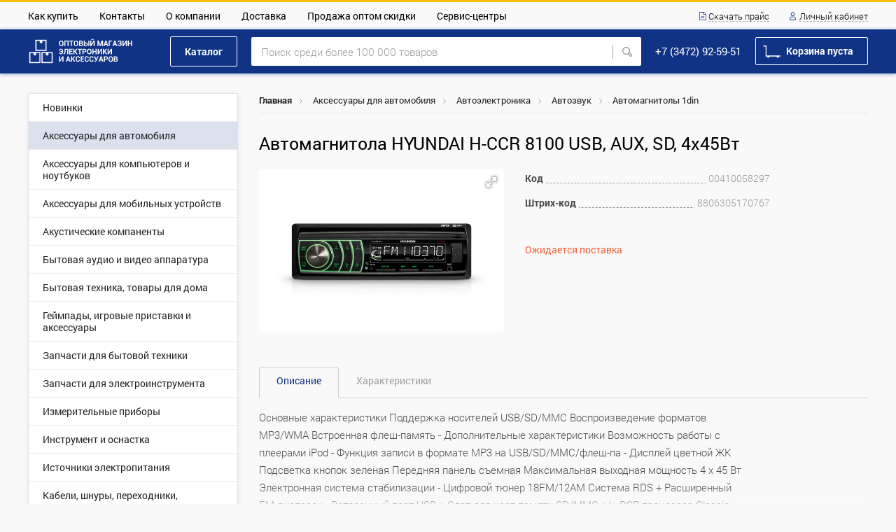

--- FILE ---
content_type: text/html; charset=utf-8
request_url: https://optovikufa.ru/product/122698/avtomagnitola-hyundai-h-ccr-8100-usb-aux-sd-4x45vt/
body_size: 8417
content:
<!DOCTYPE html>
<html>
<head>
    <meta http-equiv="Content-Type" content="text/html; charset=utf-8" />
    <meta name="robots" content="index, follow" />
<link rel="shortcut icon" href="/i/favicon.png" type="image/png">    <meta name="viewport" content="width=device-width, initial-scale=1, maximum-scale=1, user-scalable=0">
    <title>Автомагнитола HYUNDAI H-CCR 8100 USB, AUX, SD, 4x45Вт</title>
    <meta name="description" content="">
    <link rel="stylesheet" type="text/css" media="screen" href="/css/min/6771906238fac413375299ddd5e7835a8c18e8e4.css" />
<script type="text/javascript" src="/js/min/aa6c7d86b92046a168118204ec21563712831828.js"></script>
        <!-- Google Tag Manager -->
        <script>(function(w,d,s,l,i){w[l]=w[l]||[];w[l].push({'gtm.start':
                    new Date().getTime(),event:'gtm.js'});var f=d.getElementsByTagName(s)[0],
                j=d.createElement(s),dl=l!='dataLayer'?'&l='+l:'';j.async=true;j.src=
                'https://www.googletagmanager.com/gtm.js?id='+i+dl;f.parentNode.insertBefore(j,f);
            })(window,document,'script','dataLayer','GTM-P5KNJ2T');</script>
        <!-- End Google Tag Manager -->
    </head>
<body>
        <!-- Google Tag Manager (noscript) -->
        <noscript><iframe src="https://www.googletagmanager.com/ns.html?id=GTM-P5KNJ2T"
                          height="0" width="0" style="display:none;visibility:hidden"></iframe></noscript>
        <!-- End Google Tag Manager (noscript) -->
        <div class="popup" onclick="popup.close()">
	<div class="popup_wrap" onclick="event.cancelBubble = true">
		<div class="popup_close" onclick="popup.close()"></div>

		<div class="popup_item login">
					</div>

		<div class="popup_item price">
			<div class="popup_price__title">Прайс</div>
			<div class="popup_price__content">
                <a href="/price/image/" class="popup_price__item">
                    <div class="popup_price__item__img" style="background-image: url(/i/price-1.svg)"></div>
                    <span class="popup_price__item__text">Скачать прайс с фото</span>
                </a>
                <a href="/price/not/" class="popup_price__item">
                    <div class="popup_price__item__img" style="background-image: url(/i/price-2.svg)"></div>
                    <span class="popup_price__item__text">Скачать прайс без фото</span>
                </a>
			</div>
		</div>

		<div class="popup_item transit">
			<div class="popup_transit">    Поступление данного товара мы ожидаем в ближайшие дни. Сегодня Вы можете оставить предзаказ на этот товар. В случае заказа, наш менеджер свяжется с Вами, для уточнения сроков поставки и его цены. После чего Вы сможете оплатить его, удобным для Вас способом.</div>
		</div>
	</div>
</div>
<table class="body_wrapper " cellspacing="0" cellpadding="0" width="100%">
    <tbody align="center" valign="top">
        <tr>
            <td><div class="header_wrap">
    <div class="header">

        <table class="header_table" cellpadding="0" cellspacing="0" width="100%">
            <tbody align="center" valign="top">
            <tr>
                <td>
                    <div class="max_width">
                        <table class="header_table_1" cellpadding="0" cellspacing="0" width="100%">
                            <tbody align="left" valign="middle">
                            <tr>
                                <td>
                                    <ul class="header_ul"><li><a href="/page/how_to_by/">Как купить</a></li><li><a href="/page/contacts/">Контакты</a></li><li><a href="/page/about/">О компании</a></li><li><a href="/page/delivery/">Доставка</a></li><li><a href="/page/discounts/">Продажа оптом скидки</a></li><li><a href="/page/services/">Сервис-центры</a></li></ul>                                </td>
                                <td width="30"></td>
                                <td align="right">
                                    <a class="header_link price" onclick="popup.open('price');">Скачать прайс</a>
                                    <div class="lk_header_login_wrap">

                                                                                    <a class="header_link lk"
                                               onclick="$('.lk_header_login').toggleClass('show');return false;">Личный
                                                кабинет</a>
                                            <div class="lk_header_login">
                                                <div class="lk_header_login__close"
                                                     onclick="$('.lk_header_login').removeClass('show');"></div>
                                                <form class="lk_login_form" action="" onsubmit="auth.submit(this);return false;">
	<div class="lk_login_form__title">Вход</div>
	<div class="lk_login_form__input">
		<span>Логин</span>
        <input size="24" placeholder="Логин" required="1" autocomplete="off" autofocus="on" type="text" name="signin[username]" id="signin_username" />	</div>
	<div class="lk_login_form__input">
		<span>Пароль</span>
        <input size="24" placeholder="Пароль" required="1" autocomplete="off" type="password" name="signin[password]" id="signin_password" />	</div>
	<div class="lk_login_form__flex">
		<label class="checkbox">
            <input id="signin_remember" name="signin[remember]" type="checkbox"  value="1" />			<span class="checkbox_span"></span>
			<span class="checkbox_text">Запомнить меня</span>
		</label>
		<input type="submit" class="btn blue_btn lk_login_form__btn" value="Войти">
	</div>
	<div class="lk_login_form__flex">
        <a href="/remind-password/">Забыли пароль?</a>
		<a href="/registration/">Зарегистрироваться</a>
	</div>
</form>
                                            </div>
                                                                            </div>
                                </td>
                            </tr>
                            </tbody>
                        </table>
                    </div>
                </td>
            </tr>
            </tbody>
        </table>

        <table class="header_table_fixed" cellpadding="0" cellspacing="0" width="100%">
            <tbody align="center" valign="top">
            <tr>
                <td>
                    <div class="max_width">
                        <table class="header_table_2" cellpadding="0" cellspacing="0" width="100%">
                            <tbody align="left" valign="middle">
                            <tr>
                                <td width="1">
                                    <a href="/" class="header_logo"></a>                                </td>
                                <td width="53"></td>
                                <td width="1">
                                    <a href="/catalog/"
                                       class="btn white_b_btn header_cat_btn">Каталог</a>
                                </td>
                                <td width="20"></td>
                                <td>
                                            <form action="/search/" class="header_search">
            <div class="header_search__result"></div>
            <input type="text" class="header_search__input" name="q" placeholder="Поиск среди более 100 000 товаров" autocomplete="off" value="">
            <a class="header_search__input_clear"></a>
            <input type="submit" value="">
        </form>

        <script type="text/javascript">
            var search = {
                timeOut: null,
                change: function (inp) {
                    var result = $('.header_search__result');
                    if(inp.value.length > 0) {
                        result
                            .html('<div class="header_search__result__preloader">Пожалуйста, подождите...</div>')
                            .addClass('show');
                        clearTimeout(search.timeOut);
                        search.timeOut = setTimeout(function () {
                            if(inp.value.length > 0){
                                $.ajax({
                                    url: '/search/',
                                    type: 'post',
                                    data: {q: inp.value},
                                    success: function (data) {
                                        result.html(data);
                                    },
                                    complete: function (jqXHR, textStatus) {
                                        if(textStatus !== 'success'){
                                            result.html('<div class="header_search__result__preloader">Ошибка. Пожалуйста, обновите страницу</div>');
                                        }
                                    }
                                });
                            }else{
                                result.removeClass('show');
                            }
                        }, 1000);
                    } else {
                        result.removeClass('show');
                        result.html('');
                    }
                },
                clear: function () {
                    $('.header_search__result').removeClass('show');
                    $('.header_search').removeClass('show_clear');
                    $('.header_search__input').val('').focus();
                },
                init: function () {
                    $('.header_search__input').on('input', function() {
                        search.change(this);
                    });
                    $('.header_search__input_clear').click(function() {
                        search.clear();
                    });
                }
            };

            $(document).ready(function() {
                search.init();
            });
        </script>

                                    </td>
                                <td width="20"></td>
                                <td width="1">
                                                                            <a href="tel:+7(347) 292-59-51"
                                           class="header_phone_link">+7 (3472) 92-59-51</a>
                                                                    </td>
                                <td width="20"></td>
                                <td width="1">
                                    <div class="header_cart_btn_wrap">
                                        <a href="/basket/" class="btn white_b_btn header_cart_btn"><div class="header_cart_btn_container">Корзина пуста</div></a>                                    </div>
                                </td>
                            </tr>
                            </tbody>
                        </table>
                    </div>
                </td>
            </tr>
            </tbody>
        </table>

        <table class="header_table_mobile mobile_table" cellspacing="0" cellpadding="0" width="100%">
            <tbody align="left" valign="middle">
            <tr>
                <td width="1">
                    <a class="burger_btn" onclick="$('body').toggleClass('show_burger')"></a>
                </td>
                <td width="45"></td>
                <td align="center">
                    <a href="/" class="header_logo"></a>                </td>
                <td width="1">
                            <form action="/search/" class="search_mobile">
            <div class="search_mobile_btn" onclick="$(this).parent().toggleClass('show');"></div>
            <input type="text" class="search_mobile_input" name="q" placeholder="Поиск среди более 100 000 товаров" autocomplete="off" value="">
        </form>

                    </td>
                <td width="10"></td>
                <td width="1">
                    <a href="/basket/" class="btn white_b_btn header_cart_btn"><div class="header_cart_btn_container">Корзина пуста</div></a>                </td>
            </tr>
            </tbody>
        </table>
    </div>
</div>


<div class="burger mobile">
    <div class="burger_header">
        <a class="burger_header__link price" onclick="popup.open('price');">Скачать прайс</a>
        <a href="/profile/" class="burger_header__link lk">Личный кабинет</a>
    </div>
    <div class="burger_body">
        <ul class="burger_ul"><li><a href="/catalog/">Каталог</a></li><li><a href="/page/how_to_by/">Как купить</a></li><li><a href="/page/contacts/">Контакты</a></li><li><a href="/page/about/">О компании</a></li><li><a href="/page/delivery/">Доставка</a></li><li><a href="/page/discounts/">Продажа оптом скидки</a></li><li><a href="/page/services/">Сервис-центры</a></li></ul>    </div>
    <div class="burger_footer">
                    <a href="tel:+7(347) 292-59-51"
               class="burger_footer__phone_link">+7 (3472) 92-59-51</a>
            </div>
</div>
</td>
        </tr>
        <tr onclick="$('.header_search__result').removeClass('show');">
            <td style="height:100%;">
                <div class="max_width">
                    <table class="default_layout_table" cellspacing="0" cellpadding="0" width="100%">
                        <tbody align="left" valign="top">
                            <tr>
                                <td width="1" class="mobile_hide">
                                    <aside class="left_menu">
    <ul class="left_menu__ul">
                
        <li class=""><a href="/catalog/2821/novinki/"><span class="text">Новинки</span></a></li><li class=" active"><a href="/catalog/2011/aksessuary-dlya-avtomobilya/"><span class="text">Аксессуары для автомобиля</span></a></li><li class=""><a href="/catalog/2054/aksessuary-dlya-kompyuterov-i-noutbukov/"><span class="text">Аксессуары для компьютеров и ноутбуков</span></a></li><li class=""><a href="/catalog/2019/aksessuary-dlya-mobilnyh-ustroystv/"><span class="text">Аксессуары для мобильных устройств</span></a></li><li class=""><a href="/catalog/3765/akusticheskie-kompanenty/"><span class="text">Акустические компаненты</span></a></li><li class=""><a href="/catalog/2063/bytovaya-audio-i-video-apparatura/"><span class="text">Бытовая аудио и видео аппаратура</span></a></li><li class=""><a href="/catalog/2064/bytovaya-tehnika-tovary-dlya-doma/"><span class="text">Бытовая техника, товары для дома</span></a></li><li class=""><a href="/catalog/2237/geympady-igrovye-pristavki-i-aksessuary/"><span class="text">Геймпады, игровые приставки и аксессуары</span></a></li><li class=""><a href="/catalog/2768/zapchasti-dlya-bytovoy-tehniki/"><span class="text">Запчасти для бытовой техники</span></a></li><li class=""><a href="/catalog/3114/zapchasti-dlya-elektroinstrumenta/"><span class="text">Запчасти для электроинструмента</span></a></li><li class=""><a href="/catalog/3466/izmeritelnye-pribory/"><span class="text">Измерительные приборы</span></a></li><li class=""><a href="/catalog/2238/instrument-i-osnastka/"><span class="text">Инструмент и оснастка</span></a></li><li class=""><a href="/catalog/2239/istochniki-elektropitaniya/"><span class="text">Источники электропитания</span></a></li><li class=""><a href="/catalog/2240/kabeli-shnury-perehodniki-konvertery/"><span class="text">Кабели, шнуры, переходники, конвертеры</span></a></li><li class=""><a href="/catalog/2242/naushniki-i-garnitury/"><span class="text">Наушники и гарнитуры</span></a></li><li class=""><a href="/catalog/2243/nositeli-informacii-i-aksessuary/"><span class="text">Носители информации и аксессуары</span></a></li><li class=""><a href="/catalog/2529/osveschenie/"><span class="text">Освещение</span></a></li><li class=""><a href="/catalog/2949/rashodnye-materialy/"><span class="text">Расходные материалы</span></a></li><li class=""><a href="/catalog/2958/udliniteli-setevye-filtry-troyniki/"><span class="text">Удлинители, сетевые фильтры, тройники</span></a></li><li class=""><a href="/catalog/2246/fonari/"><span class="text">Фонари</span></a></li><li class=""><a href="/catalog/2969/elektronnye-komponenty/"><span class="text">Электронные компоненты</span></a></li><li class=""><a href="/catalog/2248/elektrotehnicheskie-izdeliya/"><span class="text">Электротехнические изделия</span></a></li>    </ul>
</aside>                                </td>
                                <td width="30" class="mobile_hide"></td>
                                <td height="100%">
                                    
<section class="breadcrumbs"><span class="breadcrumb_item"><a href="/">Главная</a> <span class="arrow"></span></span><span class="breadcrumb_item"><a href="/catalog/2011/aksessuary-dlya-avtomobilya/">Аксессуары для автомобиля</a> <span class="arrow"></span></span><span class="breadcrumb_item"><a href="/catalog/2012/avtoelektronika/">Автоэлектроника</a> <span class="arrow"></span></span><span class="breadcrumb_item"><a href="/catalog/2029/avtozvuk/">Автозвук</a> <span class="arrow"></span></span><span class="breadcrumb_item"><a href="/catalog/2042/avtomagnitoly-1din/">Автомагнитолы 1din</a></span></section>
<h1 class="page_title product_max_width">Автомагнитола HYUNDAI H-CCR 8100 USB, AUX, SD, 4x45Вт</h1>

<section class="product_max_width">
    <table class="to_div" cellpadding="0" cellspacing="0" width="100%">
        <tbody align="left" valign="top">
        <tr>
            <td width="1" style="position: relative">
                                <div class="product_photos fotorama " data-width="100%" data-nav="thumbs" data-thumbwidth="65"
                     data-thumbheight="50" data-navposition="left" data-thumbmargin="8" data-allowfullscreen="true">
                    <img data-fit="scaledown" src="/u/f/import_files/10/104e81d4-7a92-11e2-bc9b-0015172882de_6a78f106-7cdd-11e2-bc9b-0015172882de-S.png" alt="" data-full="/u/f/import_files/10/104e81d4-7a92-11e2-bc9b-0015172882de_6a78f106-7cdd-11e2-bc9b-0015172882de.png">                </div>
            </td>
            <td width="30"></td>
            <td>
                <div class="product_prop_wrap">

                                            <div class="product_prop">
                            <div class="product_prop__left">Код</div>
                            <div class="product_prop__right">00410058297</div>
                        </div>
                    
                                            <div class="product_prop">
                            <div class="product_prop__left">Штрих-код</div>
                            <div class="product_prop__right">8806305170767</div>
                        </div>
                                        <div class="product_prop" style="display: none;">
                        <div class="product_prop__left">Мин. п.</div>
                        <div class="product_prop__right">1</div>
                    </div>
                </div>

                <div class="product_price_wrap product">
                    <div class="product_price__not_available">Ожидается поставка</div>                </div>

            </td>
        </tr>
        </tbody>
    </table>
</section>


<section class="tabs_wrap">
    <div class="tabs_list with_css">
        <a class="tabs_list__item active">Описание</a><a class="tabs_list__item ">Характеристики</a>    </div>
    <div class="tabs_container">
                    <div class="tabs_container__item active">
                <div class="autoheight_block">
                    <div class="autoheight_block__container ftext">
                        Основные характеристики	
Поддержка носителей	 	USB/SD/MMC
Воспроизведение форматов	 	MP3/WMA
Встроенная флеш-память	 	-
 
Дополнительные характеристики	
Возможность работы с плеерами iPod	 	-
Функция записи в формате MP3 на USB/SD/MMC/флеш-па	 	-
Дисплей	 	цветной ЖК
Подсветка кнопок	 	зеленая
Передняя панель	 	съемная
Максимальная выходная мощность	 	4 х 45 Вт
Электронная система стабилизации	 	-
Цифровой тюнер	 	18FM/12AM
Система RDS	 	+
Расширенный FM-диапазон	 	-
Встроенный порт USB	 	+
Слот для карт памяти SD/MMC	 	+/+
DSP-процессор	 	Classic, Pop, Rock, Flat
Воспроизведение ID3-тегов	 	+
 
Терминалы	
Разъем AUX	 	на передней панели
Выход на сабвуфер	 	-
Линейный RCA-выход	 	2
ISO-разъем	 	+
 
Комплектация	
Пульт дистанционного управления	 	+
Пульт дистанционного управления на рулевое колесо	 	-
Цвет	 	титан                    </div>
                </div>
                <a class="autoheight_block__show_more"></a>
            </div>
                        <div class="tabs_container__item">
                <div class="product_prop_wrap product_max_width">
                                                <div class="product_prop">
                                <div class="product_prop__left">Разьемы на передней панли</div>
                                <div class="product_prop__right">USB, AUX, SD</div>
                            </div>
                                                        <div class="product_prop">
                                <div class="product_prop__left">Напряжение рабочее, В</div>
                                <div class="product_prop__right">12</div>
                            </div>
                                                        <div class="product_prop">
                                <div class="product_prop__left">Тип устройства</div>
                                <div class="product_prop__right">Автомагнитола</div>
                            </div>
                                                        <div class="product_prop">
                                <div class="product_prop__left">Передняя панель</div>
                                <div class="product_prop__right">сьемная</div>
                            </div>
                                                        <div class="product_prop">
                                <div class="product_prop__left">Типоразмер</div>
                                <div class="product_prop__right">1 din</div>
                            </div>
                                                        <div class="product_prop">
                                <div class="product_prop__left">Наличие Bluetooth</div>
                                <div class="product_prop__right">Нет</div>
                            </div>
                                                        <div class="product_prop">
                                <div class="product_prop__left">Мощность выходная, Вт</div>
                                <div class="product_prop__right">4x45</div>
                            </div>
                                            </div>
            </div>
                </div>
</section>




    <section class="recommended_products">
        <div class="page_title">Рекомендуемые товары</div>
        <div class="catalog product">
            <div class="catalog_row default">
                <div id="product_241573" class="product_block_item product" data-cat_id="2042">
    <table cellpadding="0" cellspacing="0" width="100%" height="100%">
        <tr>
            <td valign="top" height="100%">
                                <div class="product_block_item__img " style="background-image: url(/u/f/import_files/af/af909141-883b-11ee-bc4f-305a3a7a1ca6_92c36304-8aa7-11ee-bc4f-305a3a7a1ca6-M.jpeg)"></div>

                <a href="/product/241573/avtomagnitola-energy-sound-1782e-bluetooth-usb-micro-aux-fm-pult/" class="product_block_item__title" onclick="catalogPos.fix(241573, 1);">Автомагнитола ENERGY SOUND 1782Е, bluetooth,  usb, micro, aux, fm, пульт</a>
            </td>
        </tr>
        <tr>
            <td valign="bottom">
                                    <div class="product_block_item__price">706,42<span class="rub">a</span></div>
                                        <div class="product_block_item__bottom">
                        <div class="counter" data-max="9" data-id="241573">
	<input type="button" class="counter_btn minus" onclick="js_cat.counter.click($(this))"><input autocomplete="off" type="text" class="counter_val" value="0" onkeyup="js_cat.counter.keyUp($(this))"><input type="button" class="counter_btn plus" onclick="js_cat.counter.click($(this))">
</div>                        <a class="btn blue_btn product_block_item__btn add_to_cart " onclick="js_cat.counter.btn($(this))"></a>
                    </div>
                                </td>
        </tr>
    </table>
</div><div id="product_241572" class="product_block_item product" data-cat_id="2042">
    <table cellpadding="0" cellspacing="0" width="100%" height="100%">
        <tr>
            <td valign="top" height="100%">
                                <div class="product_block_item__img " style="background-image: url(/u/f/import_files/af/af90913f-883b-11ee-bc4f-305a3a7a1ca6_92c36303-8aa7-11ee-bc4f-305a3a7a1ca6-M.jpeg)"></div>

                <a href="/product/241572/avtomagnitola-energy-sound-1781e-bluetooth-2-usb-micro-aux-fm-pult/" class="product_block_item__title" onclick="catalogPos.fix(241572, 1);">Автомагнитола ENERGY SOUND 1781Е, bluetooth, 2 usb, micro, aux, fm, пульт</a>
            </td>
        </tr>
        <tr>
            <td valign="bottom">
                                    <div class="product_block_item__price">706,42<span class="rub">a</span></div>
                                        <div class="product_block_item__bottom">
                        <div class="counter" data-max="3" data-id="241572">
	<input type="button" class="counter_btn minus" onclick="js_cat.counter.click($(this))"><input autocomplete="off" type="text" class="counter_val" value="0" onkeyup="js_cat.counter.keyUp($(this))"><input type="button" class="counter_btn plus" onclick="js_cat.counter.click($(this))">
</div>                        <a class="btn blue_btn product_block_item__btn add_to_cart " onclick="js_cat.counter.btn($(this))"></a>
                    </div>
                                </td>
        </tr>
    </table>
</div><div id="product_241574" class="product_block_item product" data-cat_id="2042">
    <table cellpadding="0" cellspacing="0" width="100%" height="100%">
        <tr>
            <td valign="top" height="100%">
                                <div class="product_block_item__img " style="background-image: url(/u/f/import_files/af/af909143-883b-11ee-bc4f-305a3a7a1ca6_92c36305-8aa7-11ee-bc4f-305a3a7a1ca6-M.jpeg)"></div>

                <a href="/product/241574/avtomagnitola-energy-sound-1783e-bluetooth-2-usb-micro-aux-fm-pult/" class="product_block_item__title" onclick="catalogPos.fix(241574, 1);">Автомагнитола ENERGY SOUND 1783Е, bluetooth, 2 usb, micro, aux, fm, пульт</a>
            </td>
        </tr>
        <tr>
            <td valign="bottom">
                                    <div class="product_block_item__price">706,42<span class="rub">a</span></div>
                                        <div class="product_block_item__bottom">
                        <div class="counter" data-max="16" data-id="241574">
	<input type="button" class="counter_btn minus" onclick="js_cat.counter.click($(this))"><input autocomplete="off" type="text" class="counter_val" value="0" onkeyup="js_cat.counter.keyUp($(this))"><input type="button" class="counter_btn plus" onclick="js_cat.counter.click($(this))">
</div>                        <a class="btn blue_btn product_block_item__btn add_to_cart " onclick="js_cat.counter.btn($(this))"></a>
                    </div>
                                </td>
        </tr>
    </table>
</div>            </div>
        </div>
    </section>



<script>
    $(document).ready(function () {
        tabs.init();
    });
</script>                                </td>
                            </tr>
                        </tbody>
                    </table>
                </div>
            </td>
        </tr>
        <tr>
            <td><footer>
	<div class="max_width">
		<table class="footer_table to_div" cellpadding="0" cellspacing="0" width="100%">
			<tbody align="left" valign="top">
				<tr>
					<td width="1">
                        <a href="/" class="footer_logo mobile_hide"></a>						<div class="footer_logo_text mobile">© 2026 «Оптовый магазин электроники и аксессуаров»</div>
					</td>
					<td width="100"></td>
					<td>
						<ul class="footer_ul"><li><a href="/catalog/">Каталог</a></li><li><a href="/page/how_to_by/">Как купить</a></li></ul><ul class="footer_ul"><li><a href="/page/contacts/">Контакты</a></li><li><a href="/page/about/">О компании</a></li></ul><ul class="footer_ul"><li><a href="/page/delivery/">Доставка</a></li><li><a href="/page/discounts/">Продажа оптом скидки</a></li></ul>					</td>
					<td width="30"></td>
					<td width="1">
						
                        							<a href="tel:+7(347) 292-59-51" class="footer_phone" target="_blank">+7 (3472) 92-59-51</a>
                        
                        							<span class="footer_address">г. Уфа, ул. Менделеева 201</span>
                        
						<i class="br20 mobile"></i>
						
					</td>
					<td width="70"></td>
					<td width="1">
						<div class="atma_wrap">
	                        <a href="//atma.company/" target="_blank" class="atma_link anb">
	                            <img src="/i/logo-atma.svg" class="atma_logo" alt="">
	                        </a>
	                        Сделано в ИТ-компании <br class="mobile_hide">«<a href="//atma.company/" target="_blank">Атма</a>» в 2018 году
	                    </div>
					</td>
				</tr>
				<tr>
					<td colspan="3">
                        <div class="footer_exchange_last">Информация о ценах и наличии товаров на складе обновлена: <nobr>27-01-2026 06:52:03</nobr></div>						<div class="footer_warning_link_wrap">
							<a href="/page/agreement-privacy-policy/">Пользовательское соглашение и политика конфиденциальности</a>
						</div>
						<div class="footer_warning">Обращаем ваше внимание на то, что данный интернет-сайт носит исключительно информационный характер и ни при каких условиях не является публичной офертой, определяемой положениями Статьи 437 (2) Гражданского кодекса Российской Федерации</div>
					</td>
					<td></td>
					<td></td>
					<td></td>
					<td></td>
				</tr>
			</tbody>
		</table>
	</div>
</footer></td>
        </tr>
    </tbody>
</table>

<script src="//code-ya.jivosite.com/widget/G5r4z2JEbO" async></script>
</body>
</html>

--- FILE ---
content_type: image/svg+xml
request_url: https://optovikufa.ru/i/arrow-right-small.svg
body_size: 226
content:
<svg xmlns="http://www.w3.org/2000/svg" xmlns:xlink="http://www.w3.org/1999/xlink" width="4" height="7" viewBox="0 0 4 7"><defs><path id="9f5ca" d="M415.5 130.5l3 3-3 3"/></defs><g><g transform="translate(-415 -130)"><use fill="#fff" fill-opacity="0" stroke="#000" stroke-miterlimit="50" stroke-opacity=".38" xlink:href="#9f5ca"/></g></g></svg>

--- FILE ---
content_type: image/svg+xml
request_url: https://optovikufa.ru/i/counter-plus.svg
body_size: 175
content:
<svg xmlns="http://www.w3.org/2000/svg" xmlns:xlink="http://www.w3.org/1999/xlink" width="12" height="12" viewBox="0 0 12 12"><defs><path id="npxfa" d="M1106 248v-2h5v-5h2v5h5v2h-5v5h-2v-5z"/></defs><g><g transform="translate(-1106 -241)"><use fill="#303030" xlink:href="#npxfa"/></g></g></svg>

--- FILE ---
content_type: image/svg+xml
request_url: https://optovikufa.ru/i/counter-minus.svg
body_size: 589
content:
<?xml version="1.0" encoding="UTF-8"?>
<svg width="10px" height="2px" viewBox="0 0 10 2" version="1.1" xmlns="http://www.w3.org/2000/svg" xmlns:xlink="http://www.w3.org/1999/xlink">
    <!-- Generator: Sketch 50 (54983) - http://www.bohemiancoding.com/sketch -->
    <title>counter-minus</title>
    <desc>Created with Sketch.</desc>
    <defs></defs>
    <g id="Page-1" stroke="none" stroke-width="1" fill="none" fill-rule="evenodd">
        <g id="counter-minus" fill="#303030" fill-rule="nonzero">
            <g id="Group">
                <g id="u79wa-link">
                    <polygon id="u79wa" points="0 0 10 0 10 2 0 2"></polygon>
                </g>
            </g>
        </g>
    </g>
</svg>

--- FILE ---
content_type: image/svg+xml
request_url: https://optovikufa.ru/i/phone-call.svg
body_size: 5823
content:
<?xml version="1.0" encoding="UTF-8"?>
<svg width="15px" height="15px" viewBox="0 0 15 15" version="1.1" xmlns="http://www.w3.org/2000/svg" xmlns:xlink="http://www.w3.org/1999/xlink">
    <!-- Generator: Sketch 50 (54983) - http://www.bohemiancoding.com/sketch -->
    <title>phone-call copy</title>
    <desc>Created with Sketch.</desc>
    <defs></defs>
    <g id="Symbols" stroke="none" stroke-width="1" fill="none" fill-rule="evenodd">
        <g id="footer" transform="translate(-867.000000, -34.000000)" fill="#FFFFFF">
            <g id="phone-call-copy" transform="translate(867.000000, 34.000000)">
                <path d="M11.8844921,9.29794388 C11.5762708,8.97860217 11.2046342,8.80782275 10.8108003,8.80782275 C10.4200637,8.80782275 10.045171,8.97536052 9.72440165,9.29486036 L8.7204786,10.2910341 C8.63780445,10.2467185 8.55528914,10.2056444 8.47587113,10.1645704 C8.36154891,10.1076044 8.253461,10.0538405 8.1612964,9.99687448 C7.22102688,9.40234861 6.36648911,8.62743698 5.54689526,7.62493805 C5.14980521,7.12521057 4.88300041,6.70454764 4.68926018,6.27775722 C4.94967183,6.04056357 5.191182,5.79376359 5.42617989,5.55656994 C5.51524718,5.46809671 5.60411593,5.37638184 5.69314352,5.28775048 C6.36013567,4.62372688 6.36013567,3.76342553 5.69314352,3.0992438 L4.82574003,2.23585894 C4.72742054,2.1378189 4.62564636,2.03665581 4.53042416,1.93553225 C4.33978123,1.73941264 4.13968756,1.53696786 3.93324045,1.34717342 C3.62501916,1.04356555 3.25647989,0.882352941 2.86899942,0.882352941 C2.48136012,0.882352941 2.10662624,1.04356555 1.78895421,1.34717342 L1.78260077,1.35349858 L0.702396723,2.43834324 C0.295816226,2.84307466 0.0639156408,3.33643744 0.0130484062,3.9089043 C-0.0631134643,4.83233868 0.210044777,5.69264003 0.419748029,6.25550055 C0.934257599,7.63758837 1.70318276,8.91835498 2.8499391,10.2910341 C4.2413029,11.9450645 5.91543453,13.2511713 7.82782018,14.1715221 C8.55838644,14.516204 9.53375872,14.9241771 10.6232547,14.9936748 C10.6901246,14.9969165 10.7599331,15 10.8235072,15 C11.5573693,15 12.1736133,14.7376638 12.6564748,14.2156797 C12.6596118,14.2093545 12.6659653,14.206271 12.6692214,14.1999458 C12.8344109,14.0007427 13.024895,13.8203569 13.2251475,13.6275185 C13.3616273,13.4977736 13.501403,13.3619012 13.6380417,13.2195059 C13.9526164,12.893839 14.1176471,12.5142501 14.1176471,12.1252921 C14.1176471,11.733211 13.9493603,11.3567056 13.628591,11.0404474 L11.8844921,9.29794388 Z M13.0217977,12.6280636 C13.0185415,12.6280636 13.0185415,12.6313052 13.0217977,12.6280636 C12.8978659,12.7610501 12.770797,12.8811887 12.6341584,13.0139776 C12.4277112,13.2100972 12.218008,13.4156255 12.0211308,13.646494 C11.7002026,13.9880924 11.3222126,14.149305 10.8266045,14.149305 C10.7789934,14.149305 10.7281262,14.149305 10.6805151,14.1462215 C9.73710853,14.0861324 8.86025429,13.7192334 8.20271289,13.4062168 C6.40464946,12.5395903 4.82574003,11.3093064 3.51379423,9.75023262 C2.43065172,8.45033239 1.70628006,7.2485908 1.22667471,5.95825738 C0.931160297,5.17085355 0.823191514,4.55715453 0.870842319,3.97852063 C0.902609523,3.60837995 1.04548252,3.30168857 1.30919002,3.03919427 L2.39249137,1.96067478 C2.54807125,1.81523554 2.71326071,1.73617099 2.87535286,1.73617099 C3.07544653,1.73617099 3.23737985,1.8564677 3.33915403,1.95759126 L3.34860478,1.96703947 C3.54250384,2.14738571 3.7266345,2.33393851 3.92049386,2.53314163 C4.0190119,2.63442332 4.12062724,2.73558641 4.22220287,2.83999114 L5.08944753,3.70337601 C5.42617989,4.03860969 5.42617989,4.34854272 5.08944753,4.6837764 C4.99732264,4.77553081 4.90841418,4.86724568 4.81628929,4.95571891 C4.54948449,5.22766142 4.29526744,5.48074704 4.0190119,5.7273889 C4.01265846,5.73371406 4.00630502,5.73695571 4.00304888,5.74312274 C3.72989064,6.01522338 3.78075787,6.28084073 3.83781971,6.46102884 L3.847469,6.48961067 C4.07297643,7.0334957 4.39064847,7.5458735 4.87350996,8.15629134 L4.87664697,8.15937486 C5.75350121,9.23461317 6.6778077,10.0728555 7.69753494,10.7147806 C7.82782018,10.7970868 7.96120273,10.863501 8.08827154,10.926634 C8.20271289,10.9836396 8.31068167,11.0373639 8.40280656,11.0943299 C8.41555315,11.1006946 8.42826004,11.1101033 8.44096692,11.1164285 C8.5489357,11.1701528 8.65055104,11.195493 8.75538281,11.195493 C9.01909031,11.195493 9.18427977,11.0310388 9.23824431,10.9773144 L10.3246827,9.89571139 C10.4327706,9.78806501 10.6043532,9.65851775 10.8044469,9.65851775 C11.0014432,9.65851775 11.1633765,9.78173985 11.2618549,9.88938623 L13.0185415,11.638215 C13.3458231,11.9607983 13.3458231,12.292988 13.0217977,12.6280636 Z" id="Fill-1"></path>
                <path d="M8.28456462,3.47455371 C9.09391854,3.61050731 9.82935427,3.99372651 10.4163743,4.58076024 C11.0033558,5.16779396 11.383374,5.90314071 11.5224437,6.7127212 C11.5563905,6.91672885 11.7324579,7.05882353 11.9333964,7.05882353 C11.9579972,7.05882353 11.9797015,7.05565643 12.0044567,7.05264382 C12.2330083,7.01552694 12.3844363,6.79931438 12.3473614,6.57062652 C12.1804855,5.59114265 11.7170486,4.69813608 11.0095349,3.99055941 C10.3020213,3.28294411 9.40909425,2.81946594 8.42969761,2.65261379 C8.20114598,2.61565141 7.98800363,2.76697703 7.94772324,2.99253641 C7.90759733,3.21809579 8.05585852,3.43743683 8.28456462,3.47455371 Z" id="Fill-3"></path>
                <path d="M14.9935003,6.56851277 C14.7140099,4.92810686 13.9410034,3.43529309 12.7535327,2.24720975 C11.566062,1.05932283 10.0737713,0.28624172 8.43374381,0.00645699161 C8.20440229,-0.0343596797 7.9876667,0.122778612 7.94686433,0.352200518 C7.90912508,0.584686621 8.06298811,0.801694602 8.29554983,0.842511273 C9.75960482,1.09078977 11.0948123,1.78534102 12.1566557,2.8444924 C13.218499,3.90670796 13.9097045,5.24238344 14.1579353,6.70695161 C14.1924543,6.9142563 14.3714507,7.05882353 14.5756589,7.05882353 C14.6007922,7.05882353 14.6229017,7.05575933 14.6478779,7.052538 C14.8773765,7.01800686 15.0344597,6.79793468 14.9935003,6.56851277 Z" id="Fill-4"></path>
            </g>
        </g>
    </g>
</svg>